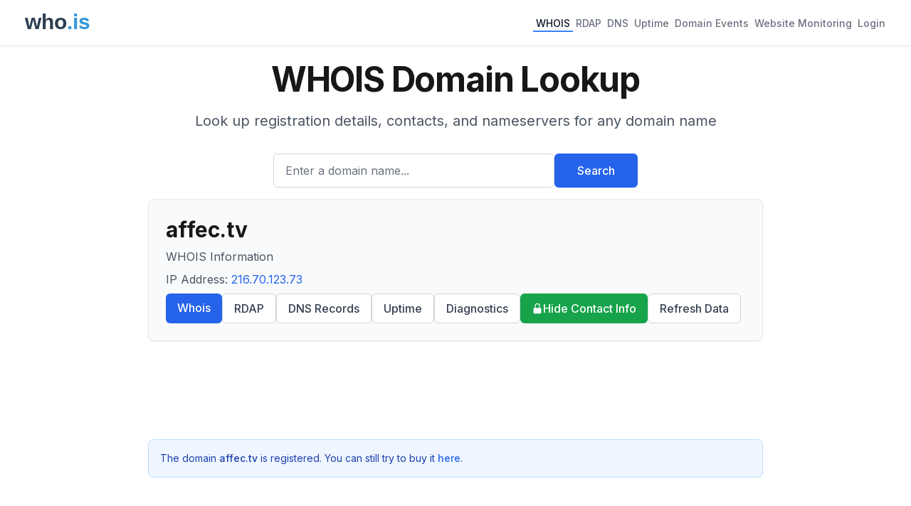

--- FILE ---
content_type: text/html; charset=utf-8
request_url: https://www.google.com/recaptcha/api2/aframe
body_size: 268
content:
<!DOCTYPE HTML><html><head><meta http-equiv="content-type" content="text/html; charset=UTF-8"></head><body><script nonce="a3y6zN0gKzHbubx2ARQvyw">/** Anti-fraud and anti-abuse applications only. See google.com/recaptcha */ try{var clients={'sodar':'https://pagead2.googlesyndication.com/pagead/sodar?'};window.addEventListener("message",function(a){try{if(a.source===window.parent){var b=JSON.parse(a.data);var c=clients[b['id']];if(c){var d=document.createElement('img');d.src=c+b['params']+'&rc='+(localStorage.getItem("rc::a")?sessionStorage.getItem("rc::b"):"");window.document.body.appendChild(d);sessionStorage.setItem("rc::e",parseInt(sessionStorage.getItem("rc::e")||0)+1);localStorage.setItem("rc::h",'1768828619484');}}}catch(b){}});window.parent.postMessage("_grecaptcha_ready", "*");}catch(b){}</script></body></html>